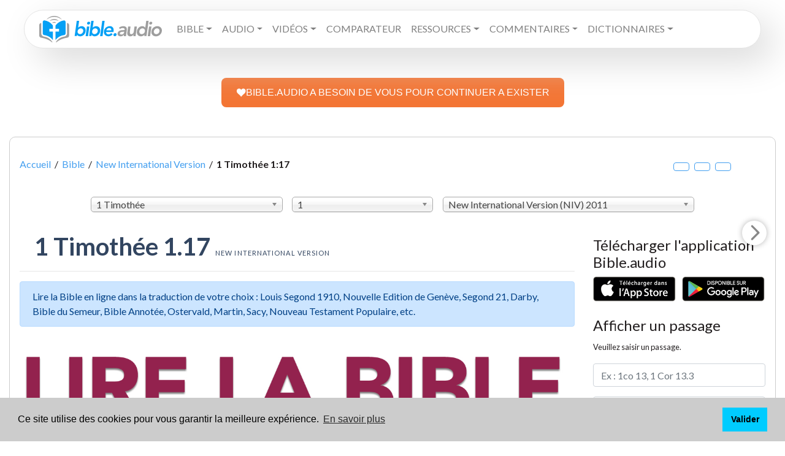

--- FILE ---
content_type: text/html; charset=UTF-8
request_url: https://www.bible.audio/bible-NIV-54-1-17-complet-contexte-non.htm
body_size: 11311
content:
<!DOCTYPE html>
<html lang="fr">
	<head data-v="NIV">
	<meta name="theme-color" content="#449fef">
	<title>1 Timothée 1:17 Now to the King eternal, immortal,... New International Version</title>
	<meta property="og:title" content="1 Timothée 1:17 Now to the King eternal, immortal,... New International Version">
	<meta name="description" content=" Now to the King eternal, immortal, invisible, the only God, be honor and glory for ever and ever.... 1 Timothée 1:17 (New International Version)">
	<meta property="og:description" content=" Now to the King eternal, immortal, invisible, the only God, be honor and glory for ever and ever.... 1 Timothée 1:17 (New International Version)">

    <title>Lire, écouter et étudier la Bible en ligne</title>	
    <meta name = "description" content = " Lisez la Bible en ligne dans la traduction de votre choix : Louis Segond 1910, Nouvelle Edition de Genève, Segond 21, Parole de vie, Parole vivante, Darby, Bible du Semeur, Bible Annotée, Ostervald, Martin, Sacy, Nouveau Testament Populaire. Ecoutez la Bible audio et utilisez nos outils d'étude bibliques : Commentaires bibliques, Dictionnaires bibliques, Concordance biblique…" />
    <meta name = "keywords" content = "1 Chroniques, 1 Corinthiens, 1 Jean, 1 Pierre, 1 Rois, 1 Samuel, 1 Thessaloniciens, 1 Timothée, 2 Chroniques, 2 Corinthiens, 2 Jean, 2 Pierre, 2 Rois, 2 Samuel, 2 Thessaloniciens, 2 Timothée, 3 Jean, Abdias, Actes des apôtres, Actualite chretienne, Aggée, Amos, Ancien Testament, Apocalypse, Bible, Bible audio, Bible avec codes strongs, Bible avec dictionnaire, Bible interlinéaire, Cantique des cantiques, Chrétiens dans le monde, Colossiens, Daniel, Deutéronome, Dictionnaire biblique, Ecclésiaste, Encyclopédie biblique, Éphésiens, Epîtres, Ésaïe, Esdras, Esther, Evangiles, Exode, Ézéchiel, Galates, Genèse, Habakuk, Hébreux, Jacques, Jean, Jérémie, Job, Joël, Jonas, Josué, Jude, Juges, Lamentations, Les prophètes, Lévitique, Lexique biblique, Lexique Grec, Lexique Grec et Hébreu, Lexique Hébreu, Livres historiques, Livres poétiques, Luc, Malachie, Marc, Matthieu, Michée, Nahum, Néhémie, Nombres, Nouveau Testament, Osée, Pentateuque, Philémon, Philippiens, Proverbes, Psaumes, Romains, Ruth, Sophonie, Tite, Zacharie"/>
    <meta charset='utf-8'>
    <meta http-equiv="content-Type" content="text/html; charset=utf-8" />
    <meta http-equiv="X-UA-Compatible" content="IE=edge">
    <meta name="author" content="Thomas Mathey">
    <meta name="robots" content="index, follow">
	<meta property="og:image" content="/assets/img/og_fb.png">
	<meta property="og:image:url" content="/assets/img/og_fb.png">
	<meta property="twitter:image" content="/assets/img/ogimg.png">
	<meta property="og:type" content="article">
	<meta property="og:url" content="https://www.bible.audio/bible-NIV-54-1-17-complet-contexte-non.htm">
	<meta property="og:locale" content="fr">
	<meta property="og:site_name" content="Lire, écouter et étudier la Bible en ligne - Bible audio">
    <meta charset='utf-8'>
    <meta http-equiv="content-Type" content="text/html; charset=utf-8" />
    <meta http-equiv="X-UA-Compatible" content="IE=edge">
	<link rel="canonical" href="https://www.bible.audio/bible-NIV-54-1-17-complet-contexte-non.htm">	<link rel="icon" type="image/png" href="favicon.png">
	<meta name="viewport" content="width=device-width, initial-scale=1.0,user-scalable=no">
	<link rel="stylesheet" href="/assets/css/bootstrap.min.css">
	<link rel="stylesheet" href="/assets/css/chosen.min.css">
	<style>	
		audio {
			width: 95%;
		}
	</style>
	<link rel="stylesheet" href="/assets/css/main.css">
	<link rel="preconnect" href="https://fonts.googleapis.com">
	<link href="https://fonts.googleapis.com/css?family=Alegreya+Sans|Rubik&display=swap&subset=greek,greek-ext,hebrew" rel="stylesheet">
	<link href="https://fonts.googleapis.com/css?family=Lato:400,400i,700,900,900i" rel="stylesheet">
</head>
<body style="position:relative">
	<div id="cover" onClick="$('#livre_aff').css({'opacity': '0', 'left': '-2000px','zIndex': '-77777777;'}),$('#verset_aff').css({'opacity': '0', 'left': '-2000px','zIndex': '-77777777;'}),$('#strong_aff').css({'opacity': '0', 'left': '-2000px','zIndex': '-77777777'}),$('#dico_aff').css({'opacity': '0', 'left': '-2000px','zIndex': '-77777777;'}),$('#cover').css({'opacity': '0', 'zIndex': '-7'});"></div>
	<div id="dico_aff"></div>
	<div id="livre_aff"></div>
	<div id="verset_aff"></div>
	
	<div class="container-fluid pt-3">
		<nav class="navbar navbar-expand-xl mx-md-4 navbar-light primary-color p-4 py-xl-1 px-xl-4"> 
	<a class="navbar-brand" href="/"><img src="/assets/img/logo.svg" alt="Bible audio - Lire, écouter et étudier la Bible en ligne: Dictionnaires bibliques, Commentaires bibliques, Encyclopédies bibliques, Concordance biblique, Bible avec Codes Strong grec et hébreu"></a>
	<button class="navbar-toggler" type="button" data-toggle="collapse" data-target="#primarynav" aria-controls="primarynav" aria-expanded="false" aria-label="Toggle navigation"> <span class="navbar-toggler-icon"></span> </button>
  		<div class="collapse navbar-collapse" id="primarynav">
    		<ul class="navbar-nav mr-auto">
				<li class="nav-item dropdown">
					<li class="nav-item dropdown"><a class="nav-link dropdown-toggle text-uppercase" id="navbarDropdownMenuLink" data-toggle="dropdown" aria-haspopup="true" aria-expanded="false">Bible</a>
						<ul class="dropdown-menu dropdown-primary" aria-labelledby="navbarDropdownMenuLink">
							<li>
								<a class="dropdown-item nav-link" href="#">Lire la Bible en français</a>
								<ul class="dropdown-menu dropdown-submenu" id="subfr">
									<li><a class="dropdown-item" href="https://www.bible.audio/affichage-multi-bible.php?passage=&version=LSG">Bible Louis Segond 1910</a></li>
									<li><a class="dropdown-item" href="https://www.bible.audio/affichage-multi-bible.php?passage=&version=S21">Bible Segond 21</a></li>
									<li><a class="dropdown-item" href="https://www.bible.audio/affichage-multi-bible.php?passage=&version=NEG">Nouvelle Edition de Genève</a></li>
									<li><a class="dropdown-item" href="https://www.bible.audio/affichage-multi-bible.php?passage=&version=SEM">Bible du Semeur</a></li>
									<li><a class="dropdown-item" href="https://www.bible.audio/affichage-multi-bible.php?passage=&version=DBY">Bible Darby</a></li>
									<li><a class="dropdown-item" href="https://www.bible.audio/affichage-multi-bible.php?passage=&version=PDV">Parole de vie</a></li>
									<li><a class="dropdown-item" href="https://www.bible.audio/affichage-multi-bible.php?passage=&version=BFC">Bible en français courant</a></li>
									<li><a class="dropdown-item" href="https://www.bible.audio/affichage-multi-bible.php?passage=&version=PVI">Parole Vivante</a></li>
									<li><a class="dropdown-item" href="https://www.bible.audio/affichage-multi-bible.php?passage=&version=OST">Bible Ostervald</a></li>
									<li><a class="dropdown-item" href="https://www.bible.audio/affichage-multi-bible.php?passage=&version=MAR">Bible Martin</a></li>
									<li><a class="dropdown-item" href="https://www.bible.audio/affichage-multi-bible.php?passage=&version=VIG">Bible Vigouroux</a></li>
									<li><a class="dropdown-item" href="https://www.bible.audio/affichage-multi-bible.php?passage=&version=LAU">Bible de Lausanne</a></li>
									<li><a class="dropdown-item" href="https://www.bible.audio/affichage-multi-bible.php?passage=&version=GBT">Bible de Tours</a></li>
									<li><a class="dropdown-item" href="https://www.bible.audio/affichage-multi-bible.php?passage=&version=CRA">Bible Crampon</a></li>
									<li><a class="dropdown-item" href="https://www.bible.audio/affichage-multi-bible.php?passage=&version=SAC">Bible de Sacy</a></li>
								</ul>
							</li><!-- / dropdown fr -->
							<li>
								<a class="dropdown-item nav-link" href="#">Lire la Bible en anglais</a>
								<ul class="dropdown-menu dropdown-submenu" id="suben">
									<li><a class="dropdown-item" href="https://www.bible.audio/affichage-multi-bible.php?passage=&version=KJV">King James</a></li>
									<li><a class="dropdown-item" href="https://www.bible.audio/affichage-multi-bible.php?passage=&version=ESV">English standard Version</a></li>
									<li><a class="dropdown-item" href="https://www.bible.audio/affichage-multi-bible.php?passage=&version=NIV">New International Version</a></li>
								</ul>
							</li><!-- / dropdown en -->
							<li>
								<a class="dropdown-item nav-link" href="#">Lire la Bible en d'autres langues</a>
								<ul class="dropdown-menu dropdown-submenu" id="subother">
									<li><a class="dropdown-item" href="https://www.bible.audio/affichage-multi-bible.php?passage=&version=RVR">Bible en espagnol  (RVR)</a></li>  
									<li><a class="dropdown-item" href="https://www.bible.audio/affichage-multi-bible.php?passage=&version=SCH">Bible en allemand (Schlachter)</a></li>
									<li><a class="dropdown-item" href="https://www.bible.audio/affichage-multi-bible.php?passage=&version=SBLGNT">Nouveau Testament en grec (SBL)</a></li>
									<li><a class="dropdown-item" href="https://www.bible.audio/affichage-multi-bible.php?passage=&version=VUL">Bible en latin (Vulgate)</a></li>
									<li><a class="dropdown-item" href="https://www.bible.audio/affichage-multi-bible.php?passage=&version=BHS">Bible hébraïque  (BHS)</a></li>
									<li><a class="dropdown-item" href="https://www.bible.audio/affichage-multi-bible.php?passage=&version=LXX">Ancien Testament en grec  (Septante ou LXX)</a></li>
								</ul>
							</li><!-- / dropdown other -->
							<li><a class="dropdown-item nav-link" href="/verset-du-jour.php">Verset du jour</a></li>
							<li><a class="dropdown-item nav-link" href="/bible-en-un-an.php">Bible en un an</a></li>
						</ul>
					</li><!-- / dropdown lire -->

					<li class="nav-item dropdown"><a class="nav-link dropdown-toggle text-uppercase" id="navbarDropdownMenuLink" data-toggle="dropdown" aria-haspopup="true" aria-expanded="false">Audio</a>
						<ul class="dropdown-menu dropdown-primary" aria-labelledby="navbarDropdownMenuLink">
							<li><a class="nav-link" href="/bible-audio.php">Bible audio Louis Segond 1910 (voix 1)</a></li>
							<li><a class="nav-link" href="/bible-audio2.php">Bible audio Louis Segond 1910 (voix 2)</a></li>
                            <li><a class="nav-link" href="/bible-semeur-audio.php">Bible Semeur audio</a></li>
                            <li><a class="nav-link" href="/bible-king-james-audio.php">Bible audio - La Bible King James (KJV)</a></li>
                            <li><a class="nav-link" href="/bible-esv-audio.php">Bible audio - English Standard Version (ESV)</a></li>
                            <li><a class="nav-link" href="/bible-niv-audio.php">Bible audio - New International Version (NIV)</a></li>
						</ul>
					</li><!-- / dropdown audio -->
					<li class="nav-item dropdown"><a class="nav-link dropdown-toggle text-uppercase" id="navbarDropdownMenuLink" data-toggle="dropdown" aria-haspopup="true" aria-expanded="false">Vidéos</a>
						<ul class="dropdown-menu dropdown-primary" aria-labelledby="navbarDropdownMenuLink">
							<li><a class="nav-link" href="https://www.bible.audio/bible-LSG-40-1-1-complet-contexte-oui.htm">Évangile de Matthieu </a></li>
							<li><a class="nav-link" href="https://www.bible.audio/bible-LSG-41-1-1-complet-contexte-oui.htm">Évangile de Marc</a></li>
							<li><a class="nav-link" href="https://www.bible.audio/bible-LSG-42-1-1-complet-contexte-oui.htm">Évangile de Luc</a></li>
							<li><a class="nav-link" href="https://www.bible.audio/bible-LSG-43-1-1-complet-contexte-oui.htm">Évangile de Jean</a></li>
						</ul>
					</li><!-- / dropdown vidéo -->
					<li class="nav-item"><a class="nav-link text-uppercase" href="/comparateur-multi-bible.php">Comparateur</a></li>
					<li class="nav-item dropdown"><a class="nav-link dropdown-toggle text-uppercase" id="navbarDropdownMenuLink" data-toggle="dropdown" aria-haspopup="true" aria-expanded="false">Ressources</a>
						<ul class="dropdown-menu dropdown-primary" aria-labelledby="navbarDropdownMenuLink">			
							<li><a class="nav-link" href="/alfred-kuen.php">Alfred Kuen</a></li>		
							<li><a class="nav-link" href="/lsg-westphal.php">Bible avec dictionnaire</a></li>
							<li><a class="nav-link" href="/bible-LSGSN-40-1-1-complet-contexte-oui.htm">Bible avec codes Strong - version intuitive</a></li> 
							<li><a class="nav-link" href="/bible-LSGS-40-1-1-complet-contexte-oui.htm">Bible avec codes Strong</a></li> 
							<li><a class="nav-link" href="/bible-interlineaire-LSG-S21-40-1.htm">Bible interlinéaire</a></li>
							<li><a class="nav-link" href="/comparateur-multi-bible.php">Comparateur de versions</a></li>
							<li><a class="nav-link" href="/concordance-multi-bible.php">Concordance biblique</a></li>
							<li><a class="nav-link" href="/atlas.php">Atlas biblique interactif</a></li>
							<li><a class="nav-link" href="/lsg-atlas.php">Bible avec Atlas interactif</a></li>
						</ul>
					</li><!-- / dropdown ressources -->
					<li class="nav-item dropdown"><a class="nav-link dropdown-toggle text-uppercase" id="navbarDropdownMenuLink" data-toggle="dropdown" aria-haspopup="true" aria-expanded="false">Commentaires</a>
						<ul class="dropdown-menu dropdown-primary" aria-labelledby="navbarDropdownMenuLink">	
							<li><a class="nav-link" href="/commentaire-concis-matthew-henry.php">Commentaires concis de Matthew Henry</a></li>
							<li><a class="nav-link" href="/nouveau-testament-populaire.php">Nouveau Testament Populaire</a></li>
							<li><a class="nav-link" href="/bible-annotee.php">Bible Annotée</a></li>
							<li><a class="nav-link" href="/bible-annotee-interlineaire.php">Bible Annotée Interlinéaire</a></li>
						</ul>
					</li><!-- / dropdown commentaires -->
					<li class="nav-item dropdown"><a class="nav-link dropdown-toggle text-uppercase" id="navbarDropdownMenuLink" data-toggle="dropdown" aria-haspopup="true" aria-expanded="false">Dictionnaires</a>
						<ul class="dropdown-menu dropdown-primary" aria-labelledby="navbarDropdownMenuLink">
							<li>
								<a class="dropdown-item nav-link" href="#">Dictionnaires Bibliques</a>
								<ul class="dropdown-menu dropdown-submenu" id="subother">
									<li><a class="dropdown-item" href="/liste-definitions-westphal.php">Dictionnaire encyclopédique de la Bible - Alexandre Westphal</a></li>
									<li><a class="dropdown-item" href="/liste-definitions-bost.php">Dictionnaire Biblique de Jean-Augustin Bost</a></li>
									<li><a class="dropdown-item" href="/liste-definitions-calmet.php">Dictionnaire historique et critique de la Bible Augustin Calmet</a></li>
									<li><a class="dropdown-item" href="/liste-definitions-lelievre.php">Dictionnaire Biblique de Charles Lelièvre</a></li>
								</ul>
							</li><!-- / dropdown dico -->
							<li>
								<a class="dropdown-item nav-link" href="#">Lexiques Bibliques</a>
								<ul class="dropdown-menu dropdown-submenu" id="subother">
									<li><a class="dropdown-item" href="/liste-strong-grec.php">Lexique grec-français et français-grec</a></li>
									<li><a class="dropdown-item" href="/liste-strong-hebreu.php">Lexique hébreu-français et français-hébreu</a></li>
								</ul>
							</li><!-- / dropdown lexiques -->
						</ul>
					</li><!-- / dropdown dico & lexiques -->
					<li class="nav-item"><a class="nav-link text-uppercase" href="https://www.bible.audio/don.php"></a></li></li>
				</li> <!-- / dropdown général -->

			
				<li class="nav-item"><a href="contact.php" class="text-uppercase nav-link"></a></li>
								<li class="nav-item"><a href="https://www.bible.audio/don.php" target="_blank" style="color:#CC485B" class="text-uppercase nav-link"></a></li>
				<li class="nav-item"><a href="https://www.bible.audio/don.php" target="_blank" style="color:#CC485B" class="d-none text-uppercase nav-link">Faire un don</a></li>
			</ul>
		</div>
</nav>

<br>
</br>
<center>
<a class="dbox-donation-page-button" href="https://www.bible.audio/don.php" style="background: rgb(243, 117, 52); color: rgb(255, 255, 255); text-decoration: none; font-family: Verdana, sans-serif; display: flex; gap: 8px; width: fit-content; font-size: 16px; border-radius: 8px; line-height: 24px; padding: 12px 24px;"><img src="https://donorbox.org/images/white_logo.svg">BIBLE.AUDIO A BESOIN DE VOUS POUR CONTINUER A EXISTER</a>
</center>	</div>
	
<div class="container">
  <div class="row">
	<div class="col-12">
	  <div class="boxed mt-5">
		  <div class="meta hidden-print">
			  <div class="row">
				<div class="col-12">
				  <div class="meta__container--without-image">
					<div class="row">
					  <div class="col-sm-12">
						<div class="meta__info">
						  <p class="fil mt-3" itemscope itemtype="http://data-vocabulary.org/Breadcrumb"><a href="/" itemprop="url"><span itemprop="title">Accueil</span></a> &nbsp;/&nbsp; 
							<a href="/affichage-multi-bible.php" itemprop="url"><span itemprop="title">Bible</span></a> &nbsp;/&nbsp; 
							<a href="/affichage-multi-bible.php" itemprop="url"><span itemprop="title">New International Version</span></a> &nbsp;/&nbsp; <strong itemprop="title">1 Timothée&nbsp;1:17</strong><big class="d-block col-12 col-md-2 d-lg-inline clearfix float-right text-center mt-3 mt-md-0"><span class="up fas fa-search-plus btn btn-outline-primary" title="Augmenter la taille du texte"></span>&nbsp;&nbsp;<span class="zerofs fas fa-search btn btn-outline-primary" title="Réinitialiser la taille du texte"></span>&nbsp;&nbsp;<span class="down btn btn-outline-primary fas fa-search-minus" title="Diminuer la taille du texte"></span>&nbsp;</big></p>						</div>
					  </div>
					</div>
				  </div>
				</div>
			  </div>
			</div>
		  <div class="navbar-fixed-top">
		<div class="row  mt-3 mb-3 mx-0 mx-md-auto offset-md-1 col-md-10 col-12">
			<div class="col-md-4 col-8 pl-0 mt-2">
				<select id="ld_livre" data-placeholder="Choisissez un livre">
					<optgroup label="Ancien Testament"><option value="1">Genèse</option><option value="2">Exode</option><option value="3">Lévitique</option><option value="4">Nombres</option><option value="5">Deutéronome</option><option value="6">Josué</option><option value="7">Juges</option><option value="8">Ruth</option><option value="9">1 Samuel</option><option value="10">2 Samuel</option><option value="11">1 Rois</option><option value="12">2 Rois</option><option value="13">1 Chroniques</option><option value="14">2 Chroniques</option><option value="15">Esdras</option><option value="16">Néhémie</option><option value="17">Esther</option><option value="18">Job</option><option value="19">Psaumes</option><option value="20">Proverbes</option><option value="21">Ecclésiaste</option><option value="22">Cantique</option><option value="23">Esaïe</option><option value="24">Jérémie</option><option value="25">Lamentations</option><option value="26">Ezéchiel</option><option value="27">Daniel</option><option value="28">Osée</option><option value="29">Joël</option><option value="30">Amos</option><option value="31">Abdias</option><option value="32">Jonas</option><option value="33">Michée</option><option value="34">Nahum</option><option value="35">Habakuk</option><option value="36">Sophonie</option><option value="37">Aggée</option><option value="38">Zacharie</option><option value="39">Malachie</option>								
					</optgroup>
					<optgroup label="Nouveau Testament">							
					<option value="40">Matthieu</option><option value="41">Marc</option><option value="42">Luc</option><option value="43">Jean</option><option value="44">Actes</option><option value="45">Romains</option><option value="46">1 Corinthiens</option><option value="47">2 Corinthiens</option><option value="48">Galates</option><option value="49">Ephésiens</option><option value="50">Philippiens</option><option value="51">Colossiens</option><option value="52">1 Thessaloniciens</option><option value="53">2 Thessaloniciens</option><option value="54" selected="selected">1 Timothée</option><option value="55">2 Timothée</option><option value="56">Tite</option><option value="57">Philémon</option><option value="58">Hébreux</option><option value="59">Jacques</option><option value="60">1 Pierre</option><option value="61">2 Pierre</option><option value="62">1 Jean</option><option value="63">2 Jean</option><option value="64">3 Jean</option><option value="65">Jude</option><option value="66">Apocalypse</option>					</optgroup>
				</select>
			</div>
			<div class="col-md-3 col-4 pl-0 pr-0 pr-md-3 mt-2">
				<select id="ld_chapitre" data-placeholder="Chapitre">
					<option value="1" selected="selected">1</option><option value="2">2</option><option value="3">3</option><option value="4">4</option><option value="5">5</option><option value="6">6</option>				</select>
			</div>
			<div class="col-md-5 col-12 container_version pl-0 pr-0 mt-2">
				<select id="ld_version" data-placeholder="Choisissez une version">
					<optgroup label="La « Louis Segond »">
						<option  value="LSG">Louis Segond 1910 (LSG) 1910</option>
						<option  value="LSGS">Segond 1910 + Codes Strongs (LSGS)</option>
						<option  value="LSGSN">Segond 1910 + Codes Strongs nouvelle version (LSGSN)</option>
						<option  value="LSGD">Segond 1910 + Dictionnaire (LSGD)</option>
						<option  value="LSGA">Louis Segond + Atlas (LSGA)</option>
						<option  value="NEG">Nouvelle édition de Genève (NEG) 1979</option>
						<option  value="S21">Segond 21 (S21) 2007</option>
					</optgroup>
					<optgroup label="Les commentaires bibliques">
						<option  value="BAN">Bible Annotée (BAN) 1899</option>
						<option  value="NTP">Nouveau testament populaire (NTP) 1891</option>
						<option  value="MHCCF">Commentaire concis de Matthew Henry (MHCCF) 1706</option>
					</optgroup>
					<optgroup label="Les « autres versions »">
						<option  value="PVI">Parole Vivante (PVI) 2013</option>
						<option  value="BFC">Bible en français courant (BFC) 1997</option>
						<option  value="SEM">Bible du Semeur (SEM) 1992</option>
						<option  value="PDV">Parole de vie (PDV) 2017</option>
						<option  value="DBY">John Nelson Darby (DBY) 1885</option>
					</optgroup>
					<optgroup label="Les versions anciennes">
						<option  value="CRA">Auguste Crampon (CRA) 1904</option>
						<option  value="VIG">Fulcran Vigouroux (VIG) 1902</option>
						<option  value="OST">Ostervald (OST) 1881</option>
						<option  value="GBT">Grande Bible de Tours (GBT) 1866</option>
						<option  value="LAU">Lausanne (LAU) 1872</option>
						<option  value="MAR">Auguste Martin (MAR) 1744</option>
						<option  value="SAC">Lemaistre de Sacy (SAC) 1701</option>
					</optgroup>
					<optgroup label="Les autres langues">
						<option  value="ESV">English Standard Version (ESV) 2001</option>
						<option selected="selected" value="NIV">New International Version (NIV) 2011</option>
						<option  value="KJV">King James (KJV) 1611</option>
						<option  value="RVR">Reina-Valera (RVR) 1960</option>
						<option  value="VUL">Vulgate (VUL)</option>
						<option  value="LXX">Septante (LXX)</option>
						<option  value="SCH">Schlachter (SCH) 1905</option>
						<option  value="SBLGNT">SBL Greek New Testament (SBLGNT)</option>
											</optgroup>
				</select>
			</div>
		</div>
	</div>

	<div class="row">
		<div class="col-md-9">
		<div class="row">
		  	<div class="col-12 ">
							  		<h1 class="mt-3 ml-4">1 Timothée&nbsp;1.17 <br class="rwd-break"><small>New International Version</small></h1>
					<hr/>
					<div class="alert alert-primary" role="alert">
					  Lire la Bible en ligne dans la traduction de votre choix : Louis Segond 1910, Nouvelle Edition de Genève, Segond 21, Darby, Bible du Semeur, Bible Annotée, Ostervald, Martin, Sacy, Nouveau Testament Populaire, etc.					</div>	
					
					<img src="assets/img/acc-lire-la-bible.jpg" class="mb-3 img-fluid">									<div id="logos" class="mx-md-4 non-LSGS"><a href="bible-NIV-54-2-1-complet-contexte-oui.htm" aria-label="Chapitre suivant" id="ChapS"><svg width="40" height="40" viewBox="0 0 24 24" version="1.1" xmlns="http://www.w3.org/2000/svg" data-reactid="2484"><path transform="rotate(0, 12, 12)" stroke="none" stroke-width="0" stroke-linecap="round" stroke-linejoin="round" stroke-miterlimit="10" fill="#888888" d="M 9.07,17.44 L 14.4,12.1 14.4,12.1 C 14.6,11.91 14.6,11.59 14.4,11.4 L 9.09,6.08 9.09,6.08 C 8.7,5.7 8.7,5.08 9.09,4.69 L 9.09,4.69 9.09,4.69 C 9.47,4.31 10.09,4.31 10.47,4.69 L 16.85,11.07 16.85,11.07 C 17.24,11.46 17.24,12.09 16.85,12.49 L 10.49,18.85 10.49,18.85 C 10.09,19.24 9.46,19.24 9.07,18.85 L 9.07,18.85 9.07,18.85 C 8.68,18.46 8.68,17.83 9.07,17.44 Z M 9.07,17.44" data-reactid="2485"></path></svg></a><h2>Salutation et instructions de Paul</h2> <span class="verset" id="v1"><sup><a href="comparateur-bible-54-1-1.htm">1</a></sup></span> Paul, an apostle of Christ Jesus by the command of God our Savior and of Christ Jesus our hope,<br/><br> <span class="verset" id="v2"><sup><a href="comparateur-bible-54-1-2.htm">2</a></sup></span> To Timothy my true son in the faith:<br/> Grace, mercy and peace from God the Father and Christ Jesus our Lord.<br/><br> <span class="verset" id="v3"><sup><a href="comparateur-bible-54-1-3.htm">3</a></sup></span> As I urged you when I went into Macedonia, stay there in Ephesus so that you may command certain people not to teach false doctrines any longer<br> <span class="verset" id="v4"><sup><a href="comparateur-bible-54-1-4.htm">4</a></sup></span> or to devote themselves to myths and endless genealogies. Such things promote controversial speculations rather than advancing God’s work — which is by faith.<br> <span class="verset" id="v5"><sup><a href="comparateur-bible-54-1-5.htm">5</a></sup></span> The goal of this command is love, which comes from a pure heart and a good conscience and a sincere faith.<br> <span class="verset" id="v6"><sup><a href="comparateur-bible-54-1-6.htm">6</a></sup></span> Some have departed from these and have turned to meaningless talk.<br> <span class="verset" id="v7"><sup><a href="comparateur-bible-54-1-7.htm">7</a></sup></span> They want to be teachers of the law, but they do not know what they are talking about or what they so confidently affirm.<br> <span class="verset" id="v8"><sup><a href="comparateur-bible-54-1-8.htm">8</a></sup></span> We know that the law is good if one uses it properly.<br> <span class="verset" id="v9"><sup><a href="comparateur-bible-54-1-9.htm">9</a></sup></span> We also know that the law is made not for the righteous but for lawbreakers and rebels, the ungodly and sinful, the unholy and irreligious, for those who kill their fathers or mothers, for murderers,<br> <span class="verset" id="v10"><sup><a href="comparateur-bible-54-1-10.htm">10</a></sup></span> for the sexually immoral, for those practicing homosexuality, for slave traders and liars and perjurers — and for whatever else is contrary to the sound doctrine<br> <span class="verset" id="v11"><sup><a href="comparateur-bible-54-1-11.htm">11</a></sup></span> that conforms to the gospel concerning the glory of the blessed God, which he entrusted to me.<br> <span class="verset" id="v12"><sup><a href="comparateur-bible-54-1-12.htm">12</a></sup></span> I thank Christ Jesus our Lord, who has given me strength, that he considered me trustworthy, appointing me to his service.<br> <span class="verset" id="v13"><sup><a href="comparateur-bible-54-1-13.htm">13</a></sup></span> Even though I was once a blasphemer and a persecutor and a violent man, I was shown mercy because I acted in ignorance and unbelief.<br> <span class="verset" id="v14"><sup><a href="comparateur-bible-54-1-14.htm">14</a></sup></span> The grace of our Lord was poured out on me abundantly, along with the faith and love that are in Christ Jesus.<br> <span class="verset" id="v15"><sup><a href="comparateur-bible-54-1-15.htm">15</a></sup></span> Here is a trustworthy saying that deserves full acceptance: Christ Jesus came into the world to save sinners — of whom I am the worst.<br> <span class="verset" id="v16"><sup><a href="comparateur-bible-54-1-16.htm">16</a></sup></span> But for that very reason I was shown mercy so that in me, the worst of sinners, Christ Jesus might display his immense patience as an example for those who would believe in him and receive eternal life.<br><span class="curverset alert-info" id="curverset"> <span class="verset" id="v17"><sup><a href="comparateur-bible-54-1-17.htm">17</a></sup></span> Now to the King eternal, immortal, invisible, the only God, be honor and glory for ever and ever. Amen.</span><br> <span class="verset" id="v18"><sup><a href="comparateur-bible-54-1-18.htm">18</a></sup></span> Timothy, my son, I am giving you this command in keeping with the prophecies once made about you, so that by recalling them you may fight the battle well,<br> <span class="verset" id="v19"><sup><a href="comparateur-bible-54-1-19.htm">19</a></sup></span> holding on to faith and a good conscience, which some have rejected and so have suffered shipwreck with regard to the faith.<br> <span class="verset" id="v20"><sup><a href="comparateur-bible-54-1-20.htm">20</a></sup></span> Among them are Hymenaeus and Alexander, whom I have handed over to Satan to be taught not to blaspheme.<br></div> <!-- fin de logos 2 ? --><div id="strong_aff"></div> <!-- 1487 --><!-- 1490 -->			
		 </div>
		 
	   </div>
		</div> <!-- /col-md-9 -->
		<div class="col-md-3">
			

<h4 class="mt-4">Télécharger l'application Bible.audio</h4>
<a href="https://subsplash.com/journalchretien/app" target="_blank"><img src="https://www.bible.audio/appli.png" class="img-fluid" alt="Soutenez bible.audio"></a>

<h4 class="mt-4">Afficher un passage</h4>
<form action="affichage-multi-bible.php" method="get" class="form">
	<p><small>Veuillez saisir un passage.</small></p>	<div class="form-group">
		<div class="">
			<input type="text" name="passage" id="passage" class="form-control" placeholder="Ex : 1co 13, 1 Cor 13.3" >
		</div>
	</div>

	<div class="form-group">
		<div class="">
			<select name="version" id="version" class="form-control">
				<optgroup label="La « Louis Segond »">
					<option  value="LSG">Louis Segond 1910 (LSG) 1910</option>
					<option  value="LSGS">Segond 1910 + Codes Strongs (LSGS)</option>
					<option  value="LSGSN">Segond 1910 + Codes Strongs - nouvelle édition (LSGSN)</option>
					<option  value="LSGD">Segond 1910 + Dictionnaire (LSGD)</option>
					<option  value="NEG">Nouvelle édition de Genève (NEG) 1979</option>
					<option  value="S21">Segond 21 (S21) 2007</option>
				</optgroup>
				<optgroup label="Les commentaires bibliques">
					<option  value="BAN">Bible Annotée (BAN) 1899</option>
					<option  value="NTP">Nouveau testament populaire (NTP) 1891</option>
					<option  value="MHCCF">Commentaire concis de Matthew Henry (MHCCF) 1706</option>
				</optgroup>
				<optgroup label="Les « autres versions »">
					<option  value="SEM">Bible du Semeur (SEM) 1992</option>
					<option  value="PDV">Parole de vie (PDV) 2017</option>
					<option  value="DBY">John Nelson Darby (DBY) 1885</option>
				</optgroup>
				<optgroup label="Les versions anciennes">
					<option  value="CRA">Auguste Crampon (CRA) 1904</option>
					<option  value="VIG">Fulcran Vigouroux (VIG) 1902</option>
					<option  value="OST">Ostervald (OST) 1881</option>
					<option  value="GBT">Grande Bible de Tours (GBT) 1866</option>
					<option  value="LAU">Lausanne (LAU) 1872</option>
					<option  value="MAR">David Martin (MAR) 1744</option>
					<option  value="SAC">Lemaistre de Sacy (SAC) 1701</option>
				</optgroup>
				<optgroup label="Les autres langues">
					<option  value="ESV">English Standard Version (ESV) 2001</option>
					<option selected="selected" value="NIV">New International Version (NIV) 2011</option>
					<option  value="KJV">King James (KJV) 1611</option>
					<option  value="RVR">Reina-Valera (RVR) 1960</option>
					<option  value="VUL">Vulgate (VUL)</option>
					<option  value="LXX">Septante (LXX)</option>
					<option  value="SCH">Schlachter (SCH) 1905</option>
					<option  value="SBLGNT">SBL Greek New Testament (SBLGNT)</option>
									</optgroup>
			</select>
		</div>
	</div>
	<div class="form-group">
		<div class="">
			<input type="submit" class="btn btn-primary" value="Afficher">
		</div>
	</div>
</form>

<h4 class="mt-4">Chercher dans la Bible</h4>
<form method="get" action="/concordance-multi-bible.php" class="form">
	<div class="form-group">
		<input type="text" name="Terme" class="form-control" placeholder="Faites une recherche dans la Bible">
	</div>
	<div class="form-group">
		<input type="submit" class="btn btn-primary" value="Rechercher">
	</div>
</form>

<h4 class="mt-4">Écouter ce chapitre</h4><audio src="/media/niv/nt/54_001.mp3" id="audio" controls="" preload="none" style="margin-top:.5em;width:100%" controlslist="nodownload"></audio>
<a href="https://www.bible.audio/liste-strong-grec.php"><img src="assets/img/lexiques-bibliques-carre.jpg" class="mb-3 img-fluid"></a><br>
<a href="https://www.bible.audio/concordance-multi-bible.php"><img src="assets/img/concordance-biblique-carre.jpg" class="mb-3 img-fluid"></a><br>
<a href="https://www.bible.audio/comparateur-multi-bible.php"><img src="assets/img/comparateur-biblique-carre.jpg" class="mb-3 img-fluid"></a><br>
<a href="https://www.bible.audio/commentaires-bibliques.php"><img src="assets/img/commentaires-bibliques-carre.jpg" class="mb-3 img-fluid"></a><br>
<a href="https://www.bible.audio//affichage-multi-bible.php?passage=&version=LSGSN"><img src="assets/img/bible-strongs-carre.jpg" class="mb-3 img-fluid"></a><br>
<a href="https://www.bible.audio/lsg-westphal.php"><img src="assets/img/bible-dictionnaire-carre.jpg" class="mb-3 img-fluid"></a><br>

<h4 class="mt-4">Partager</h4>
<div class="sharethis-inline-share-buttons"></div>



		</div><!-- /col-md-3 -->
		</div><!-- /row col-md-9/3 -->
		<div id="copy" class="text-center hidden-print">
			<hr>
			<p id="copy">Holy Bible, New International Version TM, NIV TM Copyright © 1973, 1978, 1984, 2011 by Biblica, Inc. Used with permission. All rights reserved worldwide.<br/>
					The “New International Version” is a trademark registered in the European Union Intellectual Property Office (EUIPO) and United States Patent and Trademark Office by Biblica, Inc. The “NIV”, “New International Version”, “Biblica”, “International Bible Society” and the Biblica Logo are trademarks registered in the United States Patent and Trademark Office by Biblica, Inc.</p>		</div>
	 </div>
   </div>
</div>
</div>
	
<div class="container">
	<div class="row">
		<div class="col-md-6 mt-5 offset-md-3 col-12">

</div>

</div>
</div>

<center>
<a href="https://subsplash.com/journalchretien/app"><img class="aligncenter wp-image-273894" src="https://www.bible.audio/appli.png" alt="" width="300" height="46" /></a></center>

<footer class="container mt-5 pt-4 pr-md-5 pl-md-5 pb-2 boxed">
	<div class="row">
		<div class="col-md-12">
		</div>

<div class="col-md-9">
			<p><img class="logo mb-1 mt-4 mt-md-0 mr-3" src="/assets/img/logo.svg" alt="Bible audio"> <strong><a href="https://www.bible.audio/" rel="nofollow">Bible audio</a></strong> est une plateforme offrant des traductions de la bible en plusieurs langues et de nombreuses ressources bibliques gratuites services bibliques innovants gratuitement. Grâce à ce projet, tout le monde peut lire et comprendre le message de la Bible. En plus de la Bible audio, le site propose de nombreuses bibles en plusieurs langues ainsi que des originaux en hébreu, grec et latin. Divers commentaires et dictionnaires bibliques sont également à disposition. Il a été développé en collaboration avec des Sociétés bibliques européennes et américaines.

<a href="https://www.chretiens.com"><img class="alignnone wp-image-300196" src="https://chretiens.com/chretien/2024/01/logo.png" alt="" width="400" height="92" /></a>
 </p>
		</div>
		<div class="col-md-3 pl-3 pl-md-5">
			<ul class="mb-0">
                <li><a href="https://www.bible.audio/don.php">Faire un don</a></li>           
                <li><a href="/contact.php">Contact</a></li> 
                <li><a href="/cgu.php">CGU</a></li>
                <li><a href="/mentions-legales.php">Mentions légales</a></li>
                <li><a href="/politique-confidentialite.php">Politique de confidentialité</a></li>
			</ul>
			<p><a class="facebook" href="https://www.facebook.com/biblesaudio" target="_blank"><i class="fab fa-facebook-f"></i></a>&nbsp;
				<a class="twitter" href="https://twitter.com/audio_et" target="_blank"><i class="fab fa-twitter"></i></a>&nbsp;
				<a class="instagram" href="https://www.instagram.com/bibleaudio/" target="_blank"><i class="fab fa-instagram"></i></a>&nbsp;
				<a class="pinterest" href="https://www.pinterest.fr/pasteura/" target="_blank"><i class="fab fa-pinterest"></i></a>&nbsp;
				<a class="youtube" href="http://bit.ly/2Jhd0xQ" target="_blank"><i class="fab fa-youtube"></i></a>&nbsp;
				<a class="linkedin" href="https://www.linkedin.com/in/aloys-evina-76a076b4/" target="_blank"><i class="fab fa-linkedin"></i></a>&nbsp;
				<a class="tumblr" href="https://mellowstarfishtraveler.tumblr.com/" target="_blank"><i class="fab fa-tumblr"></i></a>&nbsp;
				<a class="rss" href="https://www.chretiens.info/feed" target="_blank"><i class="fas fas-rss"></i></a></p>
		</div>             
	</div>
</footer>
<script src="/assets/js/jquery-3.4.1.min.js"></script>
<script src="/assets/js/popper.min.js"></script> 
<script src="/assets/js/bootstrap.min.js"></script>
<script src="https://kit.fontawesome.com/6dd1a7257a.js" crossorigin="anonymous"></script>
<script src="/assets/js/jquery.cookie.js"></script>
<script type="text/javascript" src="https://platform-api.sharethis.com/js/sharethis.js#property=5f9a6ade6bdd840019e02703&product=inline-share-buttons" async="async"></script>
<script>
		$('.up').on('click', function (e) 
	{
		e.stopImmediatePropagation();
		$('#logos').animate({'font-size': '+=2'});
		var size = $("#logos").css('font-size');
		$.cookie("logosfs", size, { expires: 300 });
		if($("#notes").length) 
		{
			$('#notes').animate({'font-size': '+=2'});
			var sizen = $("#notes").css('font-size');
			$.cookie("notesfs", sizen, { expires: 300 });
		}
	});
	$('.down').on('click', function (e) 
	{
		e.stopImmediatePropagation();
		$('#logos').animate({'font-size': '-=2'});
		var size = $("#logos").css('font-size');
		$.cookie("logosfs", size, { expires: 300 });
		if($("#notes").length)
		{
			$('#notes').animate({'font-size': '-=2'});
			var sizen = $("#notes").css('font-size');
			$.cookie("notesfs", sizen, { expires: 300 });
		}
	});
	$('.zerofs').on('click', function (e) 
	{
		e.stopImmediatePropagation();
		$('#logos').animate({'font-size': '1rem'});
		var size = '1rem';
		$.cookie("logosfs", size, { expires: 300 });
		if($("#notes").length)
		{
			$('#notes').animate({'font-size': '.9em'});
			var sizen = '.9em';
			$.cookie("notesfs", sizen, { expires: 300 });
		}
	});
</script>
<script async src="https://www.googletagmanager.com/gtag/js?id=UA-3936659-36"></script>
<script>
  window.dataLayer = window.dataLayer || [];
  function gtag(){dataLayer.push(arguments);}
  gtag('js', new Date());

  gtag('config', 'UA-3936659-36');
</script>
<link media="none" onload="if(media!=='all')media='all'" rel="stylesheet" type="text/css" href="https://cdn.jsdelivr.net/npm/cookieconsent@3/build/cookieconsent.min.css">
<script src="https://cdn.jsdelivr.net/npm/cookieconsent@3/build/cookieconsent.min.js" defer></script>
<script defer>
    window.addEventListener("load", function(){
    window.cookieconsent.initialise({
        "palette": {
                "popup": {
                "background": "#ccc"
            },
                "button": {
                "background": "#00ccff"
            }
        },
        "content": {
            "message": "Ce site utilise des cookies pour vous garantir la meilleure expérience.",
            "dismiss": "Valider",
            "link": "En savoir plus",
            "href": "politique-confidentialite.php#cookies"
        }
    })});
	$(document).on('click', '.dropdown-menu', function (e) {
  e.stopPropagation();
});
	if ($(window).width() < 992) {
  $('.dropdown-menu a').click(function(e){
    if($(this).attr('href') == '#')
      e.preventDefault();
    if($(this).next('.submenu').length){
      $(this).next('.submenu').toggle();
    }
    $('.dropdown').on('hide.bs.dropdown', function () {
      $(this).find('.submenu').hide();
    })
  });
}
</script><script src="/assets/js/chosen.min.js"></script>
<script>
	$(document).ready(function() 
	{
				$("#logos span[data-strong]").click(function() 
		{
			var langue = "grec";
			strong(langue, $(this).data('strong'), $(this));
		});
		if($('curverset').length) 
		{
			setTimeout(function() 
			{
				window.scrollTo(0, document.getElementById('curverset').offsetTop + 200);
			}, 100);
		}
	});
	$("#ld_livre").chosen({no_results_text: "Aucun livre trouvé !", width: "100%"});
	$("#ld_chapitre").chosen({no_results_text: "Aucun chapitre trouvé !", width: "100%"});
	$("#ld_version").chosen({no_results_text: "Aucune version trouvé !", width: "100%"});
	$("#ld_livre" ).on('change', function(event) 
	{
		$("#ld_chapitre_chosen>a>span").removeClass('onchange');
		var id_livre = $("#ld_livre option:selected").val();
		var version = $("#ld_version option:selected").val();
		if(version == '') 
		{ 
			version = 'LSG';
		}
		if(id_livre == '31' || id_livre == '57' || id_livre == '63' || id_livre == '64' || id_livre == '65') 
		{
			$(location).attr('href', '/bible-'+version+'-'+id_livre+'-1-1-complet-contexte-oui.htm');
		}
		$.post('ajax.php', { action:'ld_chapitre', id_livre:id_livre, version:version })
			.done(function(data) {				
				$('#ld_chapitre').html(data);
				$("#ld_chapitre").trigger("chosen:updated");
				$("#ld_chapitre_chosen>a>span").addClass('onchange');
		});
		event.stopPropagation();
	});
	$("#ld_chapitre" ).on('change', function(event) 
	{
		var id_livre = $("#ld_livre option:selected").val();
		var chapitre = $("#ld_chapitre option:selected").val();
		var version = $("#ld_version option:selected").val();
		if(version == '') 
		{
			version = 'LSG';
		}
		$(location).attr('href', '/bible-'+version+'-'+id_livre+'-'+chapitre+'-1-complet-contexte-oui.htm');
		event.stopPropagation();
	});
	$("#ld_version" ).on('change', function(event) 
	{
		var id_livre = $("#ld_livre option:selected").val();
				var chapitre = $("#ld_chapitre option:selected").val();
		var version = $("#ld_version option:selected").val();
		if(version == '') { version = 'LSG'; }
		if(chapitre == '') { chapitre = '1'; }
		var verset = 17;
var contexte = "non";
		switch(version) 
		{
			case "LSGD":
				$(location).attr('href', '/lsg-westphal-'+id_livre+'-'+chapitre+'.htm');
			break;
			case "LSGA":
				$(location).attr('href', '/lsg-atlas-'+id_livre+'-'+chapitre+'.htm');
			break;
			case "BAN":
					$(location).attr('href', '/bible-annotee-1Timothee-'+chapitre+'-Note-'+verset+'.htm');
			break;
			case "NTP":
					$(location).attr('href', '/nouveau-testament-populaire-1Timothee-'+chapitre+'-Note-'+verset+'.htm');
			break;
			case "MHCCF":
					$(location).attr('href', '/commentaire-concis-matthew-henry-1Timothee-'+chapitre+'-Note-'+verset+'.htm');
			break;
			default:
				$(location).attr('href', '/bible-'+version+'-'+id_livre+'-'+chapitre+'-'+verset+'-complet-contexte-non.htm');
		}
				event.stopPropagation();
	});
	function strong(langue, num, ref) 
	{
		$('#cover').css("opacity",1);
		$('#cover').css("z-index","77777");
		$('#strong_aff').css("left",'0');
		$('#strong_aff').css("z-index","7777777");
		$('#strong_aff').html('<p class="text-center"><img src="/assets/img/loading.gif" class="img-fluid mx-auto d-block"><br><br>Chargement...</p>');
		$('#strong_aff').css("opacity",1);
		$.post('return_strong.php', { langue:langue, num:num })
			.done(function(data) {
				$('#strong_aff').html(data);
		 });
	}
	function quick_pick_d(version, mot) 
	{
		$('#dico_aff').html('<p class="text-center"><img src="/assets/img/loading.gif" class="img-fluid mx-auto d-block"><br><br>Chargement...</p>');			
		$.post('/return_dico.php',{ version:version, mot:mot })
			.done(function(data) 
			{
				$('#dico_aff').css("opacity",1);
				$('#dico_aff').css("left",'0');
				$('#dico_aff').css("z-index","777777");
				$('#cover').css("opacity",1);
				$('#cover').css("z-index","77777");
				$('#dico_aff').html(data);
			});
	}
	function quick_pick2(livre, chapitre, verset, chapitre_fin, verset_fin, version) 
	{
		$('#verset_aff').html('<p class="text-center"><img src="/assets/img/loading.gif" class="img-fluid mx-auto d-block"><br><br>Chargement...</p>');			
		$.post('/return_verset_cross2.php',{ livre:livre, chapitre:chapitre, verset:verset, chapitre_fin:chapitre_fin, verset_fin:verset_fin, version:version })
			.done(function(data) 
			{
				$('#verset_aff').css("opacity",1);
				$('#verset_aff').css("left",'0');
				$('#verset_aff').css("z-index","777777");
				$('#cover').css("opacity",1);
				$('#cover').css("z-index","77777");
				$('#verset_aff').html(data);
			});
	}
	function quick_pick(livre, chapitre, verset, verset_fin, version) 
	{
		$('#verset_aff').html('<p class="text-center"><img src="/assets/img/loading.gif" class="img-fluid mx-auto d-block"><br><br>Chargement...</p>');			
		$.post('/return_verset_cross.php',{ livre:livre, chapitre:chapitre, verset:verset, verset_fin:verset_fin, version:version})
			.done(function(data) 
			{
				$('#verset_aff').css("opacity",1);
				$('#verset_aff').css("left",'0');
				$('#verset_aff').css("z-index","777777");
				$('#cover').css("opacity",1);
				$('#cover').css("z-index","77777");
				$('#verset_aff').html(data);
			});
	}
	function Livre_chapitre(livre, chapitre, version) 
	{
		$('#livre_aff').html('<p class="text-center"><img src="/assets/img/loading.gif" class="img-fluid mx-auto d-block"><br><br>Chargement...</p>');			
		$.post('return_chapitre2.php',{ livre:livre, chapitre:chapitre, version:version })
			.done(function(data) {
				$('#livre_aff').css("opacity",1);
				$('#livre_aff').css("left",'0');
				$('#livre_aff').css("z-index","777777");
				$('#cover').css("opacity",1);
				$('#cover').css("z-index","77777");
				$('#livre_aff').html(data);
			});
	}
	function selec_livre(livre, chapitre, version) 
	{
		$('#zoneaff').html('<p class="text-center"><img src="/assets/img/loading.gif" class="img-fluid mx-auto d-block"><br><br>Chargement...</p>');			
		$.post('return_chapitre2.php',{ livre:livre, chapitre:chapitre, version:version })
			.done(function(data) {
				$('#livre_aff').css("opacity",1);
				$('#livre_aff').css("left",'0');
				$('#livre_aff').css("z-index","777777");
				$('#cover').css("opacity",1);
				$('#cover').css("z-index","77777");
				$('#zoneaff').html(data);
			});
	}
	function liste_livre(version) 
	{
		$('#zoneaff').html('<p class="text-center"><img src="/assets/img/loading.gif" class="img-fluid mx-auto d-block"><br><br>Chargement...</p>');			
		$.post('return_liste_livre2.php',{version:version})
			.done(function(data) {
				$('#livre_aff').css("opacity",1);
				$('#livre_aff').css("left",'0');
				$('#livre_aff').css("z-index","777777");
				$('#cover').css("opacity",1);
				$('#cover').css("z-index","77777");
				$('#livre_aff').html(data);
			});
	}
		$(document).ready(function(){
		$('[data-toggle="popover"]').popover({placement: 'bottom'});
	});
	$('.popover-dismiss').popover({trigger: 'focus'})
</script>

</body>
</html>